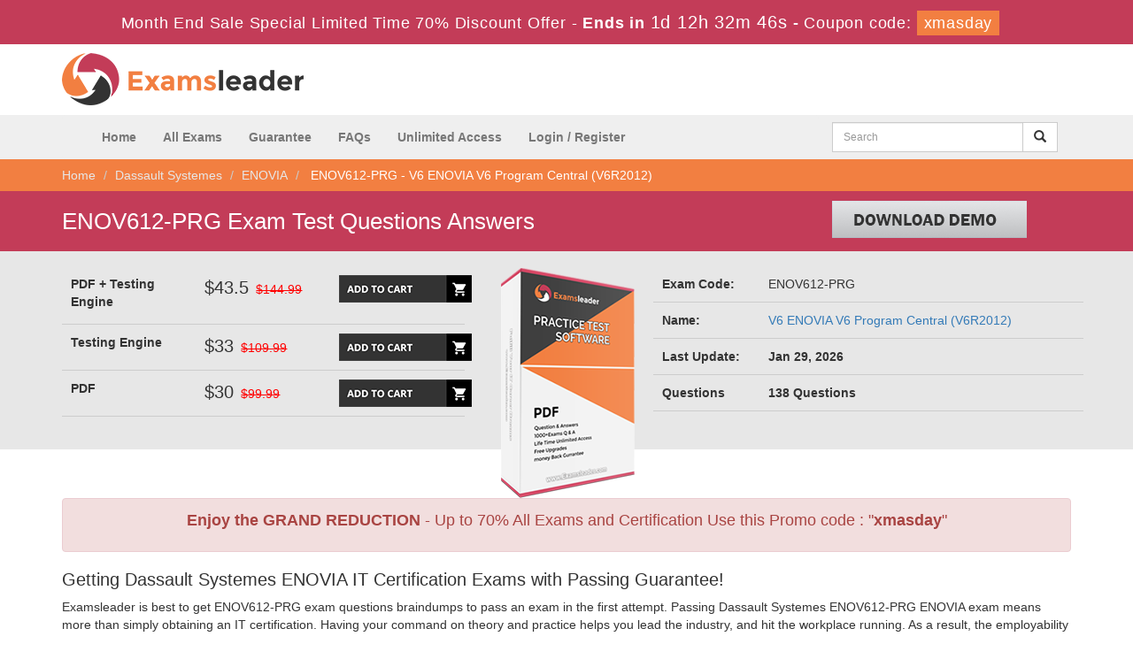

--- FILE ---
content_type: text/html; charset=UTF-8
request_url: https://www.examsleader.com/ENOV612-PRG-exam.html
body_size: 7062
content:
<!DOCTYPE html>

<html lang="en">



<head>



    <meta charset="utf-8">

    <meta http-equiv="X-UA-Compatible" content="IE=edge">

    <meta name="viewport" content="width=device-width, initial-scale=1.0" />

    <meta name="author" content="">



    <meta name="description" content="Examsleader provides the best of ENOVIA ENOV612-PRG Exam Questions braindumps with 100% Money back Guarantee. Real exam simulation testing engine and PDF dumps." />
<meta name="keywords" content="ENOV612-PRG Braindumps, ENOV612-PRG dump, ENOV612-PRG Exam Questions, Q&amp;A, ENOV612-PRG VCE, Examsleader ENOV612-PRG Questions Answers" />
<link rel="canonical" href="https://www.examsleader.com/ENOV612-PRG-exam.html" />
<title>Dassault Systemes ENOV612-PRG Exam Test Questions Answers</title>

	<link rel="icon" href="https://www.examsleader.com/img/favicon.ico" type="image/x-icon">

    <!-- Bootstrap Core CSS -->

    <link href="https://www.examsleader.com/css/bootstrap.min.css" rel="stylesheet">



    <!-- Custom CSS -->

    <script src='https://www.google.com/recaptcha/api.js' async></script>

    <link href="https://www.examsleader.com/css/custom.css" rel="stylesheet">



	<link href="https://www.examsleader.com/font-awesome-4.7.0/css/font-awesome.css" rel="stylesheet">



	<script src="https://www.examsleader.com/js/clipboard.min.js" async></script>

    <!-- HTML5 Shim and Respond.js IE8 support of HTML5 elements and media queries -->

    <!-- WARNING: Respond.js doesn't work if you view the page via file:// -->

    <!--[if lt IE 9]>

        <script src="https://oss.maxcdn.com/libs/html5shiv/3.7.0/html5shiv.js"></script>

        <script src="https://oss.maxcdn.com/libs/respond.js/1.4.2/respond.min.js"></script>

    <![endif]-->
	<script src="https://www.examsleader.com/js/jquery.js"></script>

<!--Start of Zopim Live Chat Script-->
<script type="text/javascript">
setTimeout(function(){
window.$zopim||(function(d,s){var z=$zopim=function(c){
z._.push(c)},$=z.s=
d.createElement(s),e=d.getElementsByTagName(s)[0];z.set=function(o){z.set.
_.push(o)};z._=[];z.set._=[];$.async=!0;$.setAttribute('charset','utf-8');
$.src='//v2.zopim.com/?4HWLfFA8ZMXbs2c22Z0fW8jSBLJQIQF3';z.t=+new Date;$.
type='text/javascript';e.parentNode.insertBefore($,e)})(document,'script');
}, 8000);

</script>
<!--End of Zopim Live Chat Script-->

<!-- Google tag (gtag.js) -->
<script async src="https://www.googletagmanager.com/gtag/js?id=G-R0JELJ37JY"></script>
<script>
  window.dataLayer = window.dataLayer || [];
  function gtag(){dataLayer.push(arguments);}
  gtag('js', new Date());

  gtag('config', 'G-R0JELJ37JY');
</script>

</head>



<body>

<!-- header advertisment -->
    <div class="promotionTitle">
        <div class="container">
            <div class="promotionTitle-title">
                <h3><span>Month End Sale Special Limited Time 70% Discount Offer - </span> Ends in <span id="coupontimeRem">0d 00h 00m 00s</span> - <span> Coupon code: <i>xmasday</i></span>
                </h3>
            </div>
        </div>
    </div>
<!-- header advertisment -->
<style>
/* header advertisment */
.promotionTitle {
  background: #c33c58;
  opacity: 1;
  height: 100%;
  width: 100%;
  visibility: visible;
}
.promotionTitleActive {
  opacity: 0;
  height: 0;
  width: 0;
  visibility: hidden;
}
.promotionTitle-title {
  position: relative;
}
.promotionTitle-title h3 {
  position: relative;
  font-size: 18px;
  letter-spacing: .8px;
  line-height: 1.5;
  margin: 10px 10px;
  color: #ffffff;
  font-weight: bold;
  text-align: center;
  width: 97%;
 padding: 0px;
}

.promotionTitle-title i{
	background-color:#f27f41;
	color:#fff;
	padding: 4px 8px;
	font-style: normal;
}

.promotionTitle-title span {
 color: #fff;
 display: inline-block;
 font-size: 18px;
	font-weight: 400;
}

.promotionTitle-title h3 span#coupontimeRem {
  font-size: 20px;
}
</style>
<script>
		function closeDisBox(){
			$('.topDiscountBar').hide();
		}
	// Set the date we're counting down to
		var countDownDate = new Date("Jan 30, 2026 23:59:59").getTime();

		// Update the count down every 1 second
		var x = setInterval(function() {

		  // Get today's date and time
		  var now = new Date().getTime();

		  // Find the distance between now and the count down date
		  var distance = countDownDate - now;

		  // Time calculations for days, hours, minutes and seconds
		  var days = Math.floor(distance / (1000 * 60 * 60 * 24));
		  var hours = Math.floor((distance % (1000 * 60 * 60 * 24)) / (1000 * 60 * 60));
		  var minutes = Math.floor((distance % (1000 * 60 * 60)) / (1000 * 60));
		  var seconds = Math.floor((distance % (1000 * 60)) / 1000);

		  // Display the result in the element with id="demo"
		  document.getElementById("coupontimeRem").innerHTML = days + "d " + hours + "h "
  + minutes + "m " + seconds + "s ";
		  // If the count down is finished, write some text
		  if (distance < 0) {
			clearInterval(x);
			document.getElementById("coupontimeRem").innerHTML = "EXPIRED";
		  }
		}, 1000);
	</script>
<script src="https://www.google.com/recaptcha/api.js?render=6LezBvoUAAAAALfxTISd0KW20DkcdtPCRqxDDRbD"></script>
  <script>
  $(document).ready(function(){
      grecaptcha.ready(function() {
        grecaptcha.execute('6LezBvoUAAAAALfxTISd0KW20DkcdtPCRqxDDRbD').then(function(token) {
                $('form[name="downloadDemo"]').prepend('<input type="hidden" name="g-recaptcha-response" value="'+token+'">');
                $('form[name="contactusForm"]').prepend('<input type="hidden" name="g-recaptcha-response" value="'+token+'">');
                $('form[name="exam_request"]').prepend('<input type="hidden" name="g-recaptcha-response" value="'+token+'">');
                $('form[name="registerForm"]').prepend('<input type="hidden" name="g-recaptcha-response" value="'+token+'">');
                $('form[name="loginForm"]').prepend('<input type="hidden" name="g-recaptcha-response" value="'+token+'">');
                $('form[name="addComment"]').prepend('<input type="hidden" name="g-recaptcha-response" value="'+token+'">');
        });
      });
  })
  </script>




<section id="site-logo">

	<div class="container">

    	<div class="col-md-4 no-padding"><a href="https://www.examsleader.com" class="logo-site"><img src="https://www.examsleader.com/img/logo.png" alt="ExamsLeader Logo"  width="300"></a></div>

        <div class="col-md-2">

		

		</div>

        <div class="col-md-5 text-center no-padding pull-right">

    		

        </div>

	





    </div>

</section>

<!--site-logo-->





<section id="navigation-top">

	<div class="container">

        <div class="col-sm-9 no-padding">

            <!-- Navigation navbar-fixed-top-->

            <nav class="navbar navbar-default" role="navigation">

                <div class="container-fluid">

                    <!-- Brand and toggle get grouped for better mobile display -->

                    <div class="navbar-header">

                        <button type="button" class="navbar-toggle" data-toggle="collapse" data-target="#bs-example-navbar-collapse-1">

                            <span class="sr-only">Toggle navigation</span>

                            <span class="icon-bar"></span>

                            <span class="icon-bar"></span>

                            <span class="icon-bar"></span>

                        </button>

                        <a class="navbar-brand" href="#"></a>

                    </div>

                    <!-- Collect the nav links, forms, and other content for toggling -->

                    <div class="collapse navbar-collapse" id="bs-example-navbar-collapse-1">

                        <ul class="nav navbar-nav mainmenu">

                        	
                            <li><a href="https://www.examsleader.com" >Home</a></li>



                            <li><a href="/allexams.html" >All Exams</a></li>

                            <li><a href="/guarantee.html" >Guarantee</a></li>

                            <li><a href="/faq.html" >FAQs</a></li>
							<li><a href="/unlimitedaccess.html" >Unlimited Access</a></li>

                            

                            

        

                                                            <li><a href="/register.html" >Login / Register</a></li>

                            
                        </ul>

                        

                        

                    </div>

                    <!-- /.navbar-collapse -->

                </div>

                <!-- /.container -->

            </nav>

        </div>

        <div class="col-sm-3 pull-right">

            <div id="custom-search-input">

                    <form action="/search.html" method="POST"  class="group">

                    <div class="input-group col-md-12">

                        <input type="text" class="form-control input-md search-input" name="query" id="srch" placeholder="Search" required />

                        <span class="input-group-btn">

                            <button class="btn btn-default btn-md" type="submit" style="border-radius:0;">

                                <i class="glyphicon glyphicon-search"></i>

                            </button>

                        </span>

                    </div>

                    </form>

                </div>

        </div>

	</div>

</section>





    



  

<!-- breadcrumb -->

<section id="top-braidcum" >

<div class="container">

    <ol class="breadcrumb">

  <li><a href="https://www.examsleader.com">Home</a></li>

  <li><a href="/dassault-systemes.html">Dassault Systemes</a></li>

  <li class="active"><a href="/ENOVIA-cert.html" >ENOVIA</a>














</li>

  <li> ENOV612-PRG - V6 ENOVIA V6 Program Central (V6R2012) </li>

</ol>

</div>

</section>



<section id="main-heading">

	<div class="container">

    	<div class="col-sm-9 no-padding">

    		<h1>ENOV612-PRG Exam Test Questions Answers</h1>

        </div>

        
        
        <div class="col-sm-3">

        	<a href="#" data-toggle="modal" data-target="#myModal">

                <img src="https://www.examsleader.com/img/download-demo.png" alt="Dassault Systemes ENOV612-PRG download" />

			</a>

            

            <div class="modal fade" id="myModal" role="dialog">

		<div class="modal-dialog">

    

      <!-- Modal content-->

      <div class="modal-content">

        <div class="modal-header">

          <button type="button" class="close" data-dismiss="modal">&times;</button>

          <h4 class="modal-title">First Try then Buy</h4>

        </div>

        <div class="modal-body">

        

        <div class="row">

          <div class="col-md-4">
           <img src="https://www.examsleader.com/img/demo-image.png" alt="V6 ENOVIA V6 Program Central (V6R2012) download free" class="img-responsive" />
			<div class="smallspacing"></div><br>
			
          </div>
         
   <div class="col-md-8">
	<style type="text/css">.demoFeatures {list-style: none; padding: 0px; line-height: 25px; margin-bottom: 14px;}</style>
    	<div>&#x2714; ENOV612-PRG All Real Exam Questions</div>
			<ul class="demoFeatures">
				<li>&#x2714; ENOV612-PRG Exam easy to use and print PDF format</li>
				<li>&#x2714; Cover All syllabus and Objectives</li>
				<li>&#x2714; Download Free ENOV612-PRG Demo (Try before Buy)</li>
				<li>&#x2714; Free Frequent Updates</li>
				<li>&#x2714; 100% Passing Guarantee by ExamsLeader</li>
			</ul>

   		<form name="downloadDemo" action="/main/cert/download_demo.html" method="post">
				
              <input type="email"  name="email" placeholder="Email" class="form-control" required><br>	
				<input type="hidden" name="id" value="112">
              <input type="hidden" name="code" value="ENOV612-PRG">
              <input type="hidden" name="vendor" value="Dassault Systemes">
              <input type="image" src="https://www.examsleader.com/img/download-demo.png" />
             
              </form>
   </div>

</div>

 

        </div>

        <div class="modal-footer">

          <button type="button" class="btn btn-default" data-dismiss="modal">Close</button>

        </div>

      </div>

      

    </div>

  </div>

  		
        
        </div>

    </div>

</section>
















<section id="main-products">

	<div class="container">    

    	
			

        	<div class="row">

			<div class="col-sm-5">

				<div class="row-eq-height">

					<div class="col-sm-4 exam-row-data">

						<label>PDF + Testing Engine</label>

                	</div>       

         			<div class="col-sm-4 exam-row-data">
												<span class="price">$43.5</span> &nbsp;<del>$144.99</del>
											</div>

         			<div class="col-sm-4 exam-row-data">

                    	<a href="javascript:void(0);" class="add_cart add_cart_style" data-url="/main/cart/addcart.html" data-id="112" data-duration="3"   data-product="3">

             <img src="https://www.examsleader.com/img/add-to-cart1.png" alt="buy now ENOV612-PRG pdf + testing engine" /></a>

             		</div>

        		</div>

                

	          <div class="row-eq-height">

         <div class="col-sm-4 exam-row-data">

<label>Testing Engine</label>

         </div>       

         <div class="col-sm-4 exam-row-data">
									<span class="price">$33</span> &nbsp;<del>$109.99</del>
								</div>

          <div class="col-sm-4 exam-row-data"><a href="javascript:void(0);" class="add_cart add_cart_style" data-url="/main/cart/addcart.html" data-id="112" data-duration="3"   data-product="2">

             <img src="https://www.examsleader.com/img/add-to-cart1.png" alt="buy now ENOV612-PRG testing engine" /></a></div>

        </div>

	          <div class="row-eq-height">

         <div class="col-sm-4 exam-row-data">

<label>PDF</label>

         </div>       

         <div class="col-sm-4 exam-row-data">
										<span class="price">$30</span> &nbsp;<del>$99.99</del>
								</div>

          <div class="col-sm-4 exam-row-data"><a href="javascript:void(0);" class="add_cart add_cart_style" data-url="/main/cart/addcart.html" data-id="112" data-duration="3"   data-product="1">

             <img src="https://www.examsleader.com/img/add-to-cart1.png" alt="buy now ENOV612-PRG pdf" /></a></div>

        </div>

            </div>



        	<div class="col-md-2 no-padding" style="overflow: inherit;height: 190px;">

				<img src="https://www.examsleader.com/img/demo-image1.png" alt="ENOV612-PRG practice test questions answers" /><br />

			</div>

            

            <div class="col-md-5 no-padding">

				<div class="row-eq-height">

         			<div class="col-sm-3 exam-row-data"><strong>Exam Code:</strong> </div>       

         			<div class="col-sm-9 exam-row-data">ENOV612-PRG</div>

        		</div>

				<div class="row-eq-height">

         			<div class="col-sm-3 exam-row-data"><strong>Name:</strong> </div>       

         			<div class="col-sm-9 exam-row-data"><a href='/ENOV612-PRG-exam.html'>V6 ENOVIA V6 Program Central (V6R2012)</a></div>

				</div>

        

        		<div class="row-eq-height">

         			<div class="col-sm-3 exam-row-data"><strong>Last Update: </strong>   </div>       

         			<div class="col-sm-9 exam-row-data"><strong> Jan 29, 2026 </strong> </div>

       			</div>

                

                <div class="row-eq-height">

         			<div class="col-sm-3 exam-row-data"><strong>Questions</strong>   </div>       

         			<div class="col-sm-9 exam-row-data"><strong> 138 Questions </strong> </div>

       			</div>





		

        

        



            </div>

        </div>

        
		


    </div>

</section>





<!-- Page Content -->

<section id="content">
	<div class="container">
		<div class="row">
			<div class="col-lg-12 exam-detail">
								<div class="alert alert-danger text-center"><h4><strong>Enjoy the GRAND REDUCTION</strong> - Up to 70% All Exams and Certification Use this Promo code : "<strong style="font-weight: 600;">xmasday</strong>"</h4></div>
								<h2>Getting Dassault Systemes ENOVIA IT Certification Exams with Passing Guarantee!</h2>

<p>Examsleader is best to get ENOV612-PRG exam questions braindumps to pass an exam in the first attempt. Passing Dassault Systemes ENOV612-PRG ENOVIA exam means more than simply obtaining an IT certification. Having your command on theory and practice helps you lead the industry, and hit the workplace running. As a result, the employability rate of Dassault Systemes ENOV612-PRG certified professionals is far higher than others. To add Dassault Systemes ENOVIA ENOV612-PRG testimonials to your profile and enrich your professional worth, Examsleader&rsquo;s cutting-edge braindumps are the best solution. They prove to provide everything promised without fail.</p>

<h2>We do things differently With ENOVIA ENOV612-PRG Exam Test Questions</h2>

<p>Studying with Examsleader&rsquo;s Dassault Systemes ENOVIA ENOV612-PRG braindumps PDF is to experience something innovative and the most interactive content that you will find highly compatible to your ultimate ENOV612-PRG exam needs. There is nothing superfluous or irrelevant in Examsleader&rsquo;s ENOV612-PRG dumps that wastes your time and energy. Each Dassault Systemes brain dump is carefully devised, keeping in view the actual exam ENOVIA ENOV612-PRG questions. The information in the ENOV612-PRG exam dumps is updated and in line with the latest syllabus. You never find Examsleader&rsquo;s IT braindumps deficient of anything.</p>

<h2>A Gratifying ENOVIA ENOV612-PRG Exam Preparation Experience!</h2>

<p>A marvelous success is just at your hands if you fully grasp the content of our top Dassault Systemes dumps. Dassault Systemes ENOVIA ENOV612-PRG certification exam is a hard nut to crack! Examsleader&rsquo;s ENOV612-PRG braindumps PDF is packed with the best ever crafted solution to ace an exam. The precise content keeps your interest intact and explains the difficult portions of the syllabus with supporting examples in an easy language. Download free Dassault Systemes ENOVIA ENOV612-PRG braindumps from our site and get familiarity with the most simplified ENOVIA exam preparation material that guarantees you passing.</p>

<h2>ENOVIA ENOV612-PRG Exam with Guaranteed Passing Success!</h2>

<p>Our outstanding reputation rests on the best results (99.1%) that any Dassault Systemes ENOVIA exam preparation material provider can claim. The exceptional passing percentage of our clients encourages us to offer money back guarantee on relying on our top ENOV612-PRG dumps for exam preparation. Get back your money, if you do not pass the exam even after using our Dassault Systemes ENOVIA ENOV612-PRG product.</p>

<h2>Stay fully up-to-date With Dassault Systemes ENOV612-PRG PDF and Testing Engine</h2>

<p>Our efficient customers&rsquo; support service is always keen to respond to your inquiries about exam ENOV612-PRG paper, its pattern and changes in ENOVIA syllabus contents. Just ask a question and you will get the answer promptly. You can inquire about our Dassault Systemes products, offers and deals any time you like. Our service is available 24 hours a day.</p>
			</div>
 		</div>	
        		<div class="col-lg-12 no-padding">
           	<h3 class="rheading">All ENOVIA Related Certification Exams</h3>
			<div class = "panel">
				<div class="row-eq-height">
					<div class="col-sm-2 exam-row-data"><strong>Exam Code</strong></div>
                    <div class="col-sm-5 exam-row-data"><strong>Exam Name</strong></div>
                    <div class="col-sm-2 exam-row-data"><strong>Questions</strong></div>
                    <div class="col-sm-2 exam-row-data"><strong>Update On</strong></div>
                    <div class="col-sm-1 exam-row-data"><strong>Buy Now</strong></div>
				</div>
								                    <div class="row-eq-height">
			            <div class="col-sm-2 exam-row-data">
							<a href="/3DVV613X-CPS-exam.html">3DVV613X-CPS Dumps</a>
						</div>
			            <div class="col-sm-5 exam-row-data">
							<a href="/3DVV613X-CPS-exam.html">V6 3DVIA Composer (V6R2013X)</a>
						</div>
			            <div class="col-sm-2 exam-row-data">Total Questions: 0</div>
			            <div class="col-sm-2 exam-row-data">Updated: 
				           29-Jan-2026						</div>
			            <div class="col-sm-1 exam-row-data">
										            </div>
		            </div>
					                    <div class="row-eq-height">
			            <div class="col-sm-2 exam-row-data">
							<a href="/CAT-V5V6-Transition-exam.html">CAT-V5V6-Transition Dumps</a>
						</div>
			            <div class="col-sm-5 exam-row-data">
							<a href="/CAT-V5V6-Transition-exam.html">V6 CATIA V5 to V6 Transition (V6R2012x)</a>
						</div>
			            <div class="col-sm-2 exam-row-data">Total Questions: 0</div>
			            <div class="col-sm-2 exam-row-data">Updated: 
				           29-Jan-2026						</div>
			            <div class="col-sm-1 exam-row-data">
										            </div>
		            </div>
					                    <div class="row-eq-height">
			            <div class="col-sm-2 exam-row-data">
							<a href="/CATV612-ELEC-V6R2012-exam.html">CATV612-ELEC-V6R2012 Dumps</a>
						</div>
			            <div class="col-sm-5 exam-row-data">
							<a href="/CATV612-ELEC-V6R2012-exam.html">V6 CATIA 3D Electrical Design (V6R2012)</a>
						</div>
			            <div class="col-sm-2 exam-row-data">Total Questions: 0</div>
			            <div class="col-sm-2 exam-row-data">Updated: 
				           29-Jan-2026						</div>
			            <div class="col-sm-1 exam-row-data">
										            </div>
		            </div>
					                    <div class="row-eq-height">
			            <div class="col-sm-2 exam-row-data">
							<a href="/CATV612X-MEK-exam.html">CATV612X-MEK Dumps</a>
						</div>
			            <div class="col-sm-5 exam-row-data">
							<a href="/CATV612X-MEK-exam.html">V6 CATIA V6 Mechanical Design (V6R2012X)</a>
						</div>
			            <div class="col-sm-2 exam-row-data">Total Questions: 0</div>
			            <div class="col-sm-2 exam-row-data">Updated: 
				           29-Jan-2026						</div>
			            <div class="col-sm-1 exam-row-data">
										            </div>
		            </div>
					                    <div class="row-eq-height">
			            <div class="col-sm-2 exam-row-data">
							<a href="/CATV613X-ICM-exam.html">CATV613X-ICM Dumps</a>
						</div>
			            <div class="col-sm-5 exam-row-data">
							<a href="/CATV613X-ICM-exam.html">V6 CATIA ICEM Shape Design (V6R2013X)</a>
						</div>
			            <div class="col-sm-2 exam-row-data">Total Questions: 0</div>
			            <div class="col-sm-2 exam-row-data">Updated: 
				           29-Jan-2026						</div>
			            <div class="col-sm-1 exam-row-data">
										            </div>
		            </div>
					                    <div class="row-eq-height">
			            <div class="col-sm-2 exam-row-data">
							<a href="/CATV613X-IDE-exam.html">CATV613X-IDE Dumps</a>
						</div>
			            <div class="col-sm-5 exam-row-data">
							<a href="/CATV613X-IDE-exam.html">V6 CATIA Concept Design (V6R2013X)</a>
						</div>
			            <div class="col-sm-2 exam-row-data">Total Questions: 0</div>
			            <div class="col-sm-2 exam-row-data">Updated: 
				           29-Jan-2026						</div>
			            <div class="col-sm-1 exam-row-data">
										            </div>
		            </div>
					                    <div class="row-eq-height">
			            <div class="col-sm-2 exam-row-data">
							<a href="/CATV613X-REN-exam.html">CATV613X-REN Dumps</a>
						</div>
			            <div class="col-sm-5 exam-row-data">
							<a href="/CATV613X-REN-exam.html">V6 CATIA Rendering (V6R2013X)</a>
						</div>
			            <div class="col-sm-2 exam-row-data">Total Questions: 0</div>
			            <div class="col-sm-2 exam-row-data">Updated: 
				           29-Jan-2026						</div>
			            <div class="col-sm-1 exam-row-data">
										            </div>
		            </div>
					                    <div class="row-eq-height">
			            <div class="col-sm-2 exam-row-data">
							<a href="/CATV613X-REV-exam.html">CATV613X-REV Dumps</a>
						</div>
			            <div class="col-sm-5 exam-row-data">
							<a href="/CATV613X-REV-exam.html">V6 CATIA Reverse Engineering (V6R2013X)</a>
						</div>
			            <div class="col-sm-2 exam-row-data">Total Questions: 0</div>
			            <div class="col-sm-2 exam-row-data">Updated: 
				           29-Jan-2026						</div>
			            <div class="col-sm-1 exam-row-data">
										            </div>
		            </div>
								</div>	
			<div class="spacing"></div>   
		</div>
        	</div>
</section>

    


    <!-- /. Page Content -->



    

    <section id="top-footer">

		<div class="container">

        	<div class="col-md-2 col-sm-6 col-xs-12">

            <h4 class="clr3">Quick Links</h4>

            <ul class="footer-links">

            	<li><a href="https://www.examsleader.com">Home</a></li>

                <li><a href="/vendors.html">All Vendors</a></li>

                <li><a href="/allexams.html">All Exams</a></li>

                </ul>

            </div>

            

            <div class="col-md-2 col-sm-6 col-xs-12">

            <h4 class="clr3">Why Us</h4>

            <ul class="footer-links">

            	<li><a href="/contactus.html">Contact us</a></li>

                <li><a href="/aboutus.html">About us</a></li>

                 <li><a href="/guarantee.html">Guarantee</a></li>
                <li><a href="/dmca.html">DMCA & Copyrights</a></li>

                </ul>

            </div>



			<div class="col-md-3 col-sm-6 col-xs-12">

            

            </div>

            

            <div class="col-md-3 col-sm-6 col-xs-12">

            <!-- <h4 class="clr3">Subscribe Newsletter</h4> -->

            

            </div>

            <div class="col-md-2 col-sm-6 col-xs-12">

            <h4 class="text-center clr3">Site Secure</h4>
				<div class="secureSite">
            		<img src="https://www.examsleader.com/img/mcafee.png" alt="mcafee secure" class="center-block">
					<p class="text-center" style="color:white; font-size:12px;">TESTED 29 Jan 2026</p>
				</div>

            </div>

        </div>

	</section>

    

    <section id="sub-footer">

        <div class="container">

        <!-- Footer -->

        <footer>

            <div class="row">

             

                <div class="col-lg-6">

                    <p style="margin-top:10px; color:#fff;">Copyright &copy; 2014-2026 ExamsLeader. All Rights Reserved</p>

                </div>

                <div class="col-lg-6">

                    <p style="margin-top:10px;"><img src="https://www.examsleader.com/img/payment/payment-image.png" class="pull-right" alt="Payment Method we accept" style="width: 175px;"></p>

                </div>

              </div>

        </footer>

    </div>

    </section>



    

    <!-- /.container -->

	

    <!-- jQuery -->

    



    <!-- Bootstrap Core JavaScript -->

    <script src="https://www.examsleader.com/js/bootstrap.min.js"></script>

    <script src="https://www.examsleader.com/js/manage.js"></script>

	<link href="https://www.examsleader.com/css/packages.css" rel="stylesheet">

    


    <script type="text/javascript">
	var sc_project=11158050; 
	var sc_invisible=1; 
	var sc_security="000a57be"; 
	var scJsHost = (("https:" == document.location.protocol) ?
	"https://secure." : "http://www.");
	document.write("<sc"+"ript type='text/javascript' src='" +
	scJsHost+
	"statcounter.com/counter/counter.js'></"+"script>");
	</script>

</body>



</html>

--- FILE ---
content_type: text/html; charset=utf-8
request_url: https://www.google.com/recaptcha/api2/anchor?ar=1&k=6LezBvoUAAAAALfxTISd0KW20DkcdtPCRqxDDRbD&co=aHR0cHM6Ly93d3cuZXhhbXNsZWFkZXIuY29tOjQ0Mw..&hl=en&v=N67nZn4AqZkNcbeMu4prBgzg&size=invisible&anchor-ms=20000&execute-ms=30000&cb=38zlol4gtmk7
body_size: 48731
content:
<!DOCTYPE HTML><html dir="ltr" lang="en"><head><meta http-equiv="Content-Type" content="text/html; charset=UTF-8">
<meta http-equiv="X-UA-Compatible" content="IE=edge">
<title>reCAPTCHA</title>
<style type="text/css">
/* cyrillic-ext */
@font-face {
  font-family: 'Roboto';
  font-style: normal;
  font-weight: 400;
  font-stretch: 100%;
  src: url(//fonts.gstatic.com/s/roboto/v48/KFO7CnqEu92Fr1ME7kSn66aGLdTylUAMa3GUBHMdazTgWw.woff2) format('woff2');
  unicode-range: U+0460-052F, U+1C80-1C8A, U+20B4, U+2DE0-2DFF, U+A640-A69F, U+FE2E-FE2F;
}
/* cyrillic */
@font-face {
  font-family: 'Roboto';
  font-style: normal;
  font-weight: 400;
  font-stretch: 100%;
  src: url(//fonts.gstatic.com/s/roboto/v48/KFO7CnqEu92Fr1ME7kSn66aGLdTylUAMa3iUBHMdazTgWw.woff2) format('woff2');
  unicode-range: U+0301, U+0400-045F, U+0490-0491, U+04B0-04B1, U+2116;
}
/* greek-ext */
@font-face {
  font-family: 'Roboto';
  font-style: normal;
  font-weight: 400;
  font-stretch: 100%;
  src: url(//fonts.gstatic.com/s/roboto/v48/KFO7CnqEu92Fr1ME7kSn66aGLdTylUAMa3CUBHMdazTgWw.woff2) format('woff2');
  unicode-range: U+1F00-1FFF;
}
/* greek */
@font-face {
  font-family: 'Roboto';
  font-style: normal;
  font-weight: 400;
  font-stretch: 100%;
  src: url(//fonts.gstatic.com/s/roboto/v48/KFO7CnqEu92Fr1ME7kSn66aGLdTylUAMa3-UBHMdazTgWw.woff2) format('woff2');
  unicode-range: U+0370-0377, U+037A-037F, U+0384-038A, U+038C, U+038E-03A1, U+03A3-03FF;
}
/* math */
@font-face {
  font-family: 'Roboto';
  font-style: normal;
  font-weight: 400;
  font-stretch: 100%;
  src: url(//fonts.gstatic.com/s/roboto/v48/KFO7CnqEu92Fr1ME7kSn66aGLdTylUAMawCUBHMdazTgWw.woff2) format('woff2');
  unicode-range: U+0302-0303, U+0305, U+0307-0308, U+0310, U+0312, U+0315, U+031A, U+0326-0327, U+032C, U+032F-0330, U+0332-0333, U+0338, U+033A, U+0346, U+034D, U+0391-03A1, U+03A3-03A9, U+03B1-03C9, U+03D1, U+03D5-03D6, U+03F0-03F1, U+03F4-03F5, U+2016-2017, U+2034-2038, U+203C, U+2040, U+2043, U+2047, U+2050, U+2057, U+205F, U+2070-2071, U+2074-208E, U+2090-209C, U+20D0-20DC, U+20E1, U+20E5-20EF, U+2100-2112, U+2114-2115, U+2117-2121, U+2123-214F, U+2190, U+2192, U+2194-21AE, U+21B0-21E5, U+21F1-21F2, U+21F4-2211, U+2213-2214, U+2216-22FF, U+2308-230B, U+2310, U+2319, U+231C-2321, U+2336-237A, U+237C, U+2395, U+239B-23B7, U+23D0, U+23DC-23E1, U+2474-2475, U+25AF, U+25B3, U+25B7, U+25BD, U+25C1, U+25CA, U+25CC, U+25FB, U+266D-266F, U+27C0-27FF, U+2900-2AFF, U+2B0E-2B11, U+2B30-2B4C, U+2BFE, U+3030, U+FF5B, U+FF5D, U+1D400-1D7FF, U+1EE00-1EEFF;
}
/* symbols */
@font-face {
  font-family: 'Roboto';
  font-style: normal;
  font-weight: 400;
  font-stretch: 100%;
  src: url(//fonts.gstatic.com/s/roboto/v48/KFO7CnqEu92Fr1ME7kSn66aGLdTylUAMaxKUBHMdazTgWw.woff2) format('woff2');
  unicode-range: U+0001-000C, U+000E-001F, U+007F-009F, U+20DD-20E0, U+20E2-20E4, U+2150-218F, U+2190, U+2192, U+2194-2199, U+21AF, U+21E6-21F0, U+21F3, U+2218-2219, U+2299, U+22C4-22C6, U+2300-243F, U+2440-244A, U+2460-24FF, U+25A0-27BF, U+2800-28FF, U+2921-2922, U+2981, U+29BF, U+29EB, U+2B00-2BFF, U+4DC0-4DFF, U+FFF9-FFFB, U+10140-1018E, U+10190-1019C, U+101A0, U+101D0-101FD, U+102E0-102FB, U+10E60-10E7E, U+1D2C0-1D2D3, U+1D2E0-1D37F, U+1F000-1F0FF, U+1F100-1F1AD, U+1F1E6-1F1FF, U+1F30D-1F30F, U+1F315, U+1F31C, U+1F31E, U+1F320-1F32C, U+1F336, U+1F378, U+1F37D, U+1F382, U+1F393-1F39F, U+1F3A7-1F3A8, U+1F3AC-1F3AF, U+1F3C2, U+1F3C4-1F3C6, U+1F3CA-1F3CE, U+1F3D4-1F3E0, U+1F3ED, U+1F3F1-1F3F3, U+1F3F5-1F3F7, U+1F408, U+1F415, U+1F41F, U+1F426, U+1F43F, U+1F441-1F442, U+1F444, U+1F446-1F449, U+1F44C-1F44E, U+1F453, U+1F46A, U+1F47D, U+1F4A3, U+1F4B0, U+1F4B3, U+1F4B9, U+1F4BB, U+1F4BF, U+1F4C8-1F4CB, U+1F4D6, U+1F4DA, U+1F4DF, U+1F4E3-1F4E6, U+1F4EA-1F4ED, U+1F4F7, U+1F4F9-1F4FB, U+1F4FD-1F4FE, U+1F503, U+1F507-1F50B, U+1F50D, U+1F512-1F513, U+1F53E-1F54A, U+1F54F-1F5FA, U+1F610, U+1F650-1F67F, U+1F687, U+1F68D, U+1F691, U+1F694, U+1F698, U+1F6AD, U+1F6B2, U+1F6B9-1F6BA, U+1F6BC, U+1F6C6-1F6CF, U+1F6D3-1F6D7, U+1F6E0-1F6EA, U+1F6F0-1F6F3, U+1F6F7-1F6FC, U+1F700-1F7FF, U+1F800-1F80B, U+1F810-1F847, U+1F850-1F859, U+1F860-1F887, U+1F890-1F8AD, U+1F8B0-1F8BB, U+1F8C0-1F8C1, U+1F900-1F90B, U+1F93B, U+1F946, U+1F984, U+1F996, U+1F9E9, U+1FA00-1FA6F, U+1FA70-1FA7C, U+1FA80-1FA89, U+1FA8F-1FAC6, U+1FACE-1FADC, U+1FADF-1FAE9, U+1FAF0-1FAF8, U+1FB00-1FBFF;
}
/* vietnamese */
@font-face {
  font-family: 'Roboto';
  font-style: normal;
  font-weight: 400;
  font-stretch: 100%;
  src: url(//fonts.gstatic.com/s/roboto/v48/KFO7CnqEu92Fr1ME7kSn66aGLdTylUAMa3OUBHMdazTgWw.woff2) format('woff2');
  unicode-range: U+0102-0103, U+0110-0111, U+0128-0129, U+0168-0169, U+01A0-01A1, U+01AF-01B0, U+0300-0301, U+0303-0304, U+0308-0309, U+0323, U+0329, U+1EA0-1EF9, U+20AB;
}
/* latin-ext */
@font-face {
  font-family: 'Roboto';
  font-style: normal;
  font-weight: 400;
  font-stretch: 100%;
  src: url(//fonts.gstatic.com/s/roboto/v48/KFO7CnqEu92Fr1ME7kSn66aGLdTylUAMa3KUBHMdazTgWw.woff2) format('woff2');
  unicode-range: U+0100-02BA, U+02BD-02C5, U+02C7-02CC, U+02CE-02D7, U+02DD-02FF, U+0304, U+0308, U+0329, U+1D00-1DBF, U+1E00-1E9F, U+1EF2-1EFF, U+2020, U+20A0-20AB, U+20AD-20C0, U+2113, U+2C60-2C7F, U+A720-A7FF;
}
/* latin */
@font-face {
  font-family: 'Roboto';
  font-style: normal;
  font-weight: 400;
  font-stretch: 100%;
  src: url(//fonts.gstatic.com/s/roboto/v48/KFO7CnqEu92Fr1ME7kSn66aGLdTylUAMa3yUBHMdazQ.woff2) format('woff2');
  unicode-range: U+0000-00FF, U+0131, U+0152-0153, U+02BB-02BC, U+02C6, U+02DA, U+02DC, U+0304, U+0308, U+0329, U+2000-206F, U+20AC, U+2122, U+2191, U+2193, U+2212, U+2215, U+FEFF, U+FFFD;
}
/* cyrillic-ext */
@font-face {
  font-family: 'Roboto';
  font-style: normal;
  font-weight: 500;
  font-stretch: 100%;
  src: url(//fonts.gstatic.com/s/roboto/v48/KFO7CnqEu92Fr1ME7kSn66aGLdTylUAMa3GUBHMdazTgWw.woff2) format('woff2');
  unicode-range: U+0460-052F, U+1C80-1C8A, U+20B4, U+2DE0-2DFF, U+A640-A69F, U+FE2E-FE2F;
}
/* cyrillic */
@font-face {
  font-family: 'Roboto';
  font-style: normal;
  font-weight: 500;
  font-stretch: 100%;
  src: url(//fonts.gstatic.com/s/roboto/v48/KFO7CnqEu92Fr1ME7kSn66aGLdTylUAMa3iUBHMdazTgWw.woff2) format('woff2');
  unicode-range: U+0301, U+0400-045F, U+0490-0491, U+04B0-04B1, U+2116;
}
/* greek-ext */
@font-face {
  font-family: 'Roboto';
  font-style: normal;
  font-weight: 500;
  font-stretch: 100%;
  src: url(//fonts.gstatic.com/s/roboto/v48/KFO7CnqEu92Fr1ME7kSn66aGLdTylUAMa3CUBHMdazTgWw.woff2) format('woff2');
  unicode-range: U+1F00-1FFF;
}
/* greek */
@font-face {
  font-family: 'Roboto';
  font-style: normal;
  font-weight: 500;
  font-stretch: 100%;
  src: url(//fonts.gstatic.com/s/roboto/v48/KFO7CnqEu92Fr1ME7kSn66aGLdTylUAMa3-UBHMdazTgWw.woff2) format('woff2');
  unicode-range: U+0370-0377, U+037A-037F, U+0384-038A, U+038C, U+038E-03A1, U+03A3-03FF;
}
/* math */
@font-face {
  font-family: 'Roboto';
  font-style: normal;
  font-weight: 500;
  font-stretch: 100%;
  src: url(//fonts.gstatic.com/s/roboto/v48/KFO7CnqEu92Fr1ME7kSn66aGLdTylUAMawCUBHMdazTgWw.woff2) format('woff2');
  unicode-range: U+0302-0303, U+0305, U+0307-0308, U+0310, U+0312, U+0315, U+031A, U+0326-0327, U+032C, U+032F-0330, U+0332-0333, U+0338, U+033A, U+0346, U+034D, U+0391-03A1, U+03A3-03A9, U+03B1-03C9, U+03D1, U+03D5-03D6, U+03F0-03F1, U+03F4-03F5, U+2016-2017, U+2034-2038, U+203C, U+2040, U+2043, U+2047, U+2050, U+2057, U+205F, U+2070-2071, U+2074-208E, U+2090-209C, U+20D0-20DC, U+20E1, U+20E5-20EF, U+2100-2112, U+2114-2115, U+2117-2121, U+2123-214F, U+2190, U+2192, U+2194-21AE, U+21B0-21E5, U+21F1-21F2, U+21F4-2211, U+2213-2214, U+2216-22FF, U+2308-230B, U+2310, U+2319, U+231C-2321, U+2336-237A, U+237C, U+2395, U+239B-23B7, U+23D0, U+23DC-23E1, U+2474-2475, U+25AF, U+25B3, U+25B7, U+25BD, U+25C1, U+25CA, U+25CC, U+25FB, U+266D-266F, U+27C0-27FF, U+2900-2AFF, U+2B0E-2B11, U+2B30-2B4C, U+2BFE, U+3030, U+FF5B, U+FF5D, U+1D400-1D7FF, U+1EE00-1EEFF;
}
/* symbols */
@font-face {
  font-family: 'Roboto';
  font-style: normal;
  font-weight: 500;
  font-stretch: 100%;
  src: url(//fonts.gstatic.com/s/roboto/v48/KFO7CnqEu92Fr1ME7kSn66aGLdTylUAMaxKUBHMdazTgWw.woff2) format('woff2');
  unicode-range: U+0001-000C, U+000E-001F, U+007F-009F, U+20DD-20E0, U+20E2-20E4, U+2150-218F, U+2190, U+2192, U+2194-2199, U+21AF, U+21E6-21F0, U+21F3, U+2218-2219, U+2299, U+22C4-22C6, U+2300-243F, U+2440-244A, U+2460-24FF, U+25A0-27BF, U+2800-28FF, U+2921-2922, U+2981, U+29BF, U+29EB, U+2B00-2BFF, U+4DC0-4DFF, U+FFF9-FFFB, U+10140-1018E, U+10190-1019C, U+101A0, U+101D0-101FD, U+102E0-102FB, U+10E60-10E7E, U+1D2C0-1D2D3, U+1D2E0-1D37F, U+1F000-1F0FF, U+1F100-1F1AD, U+1F1E6-1F1FF, U+1F30D-1F30F, U+1F315, U+1F31C, U+1F31E, U+1F320-1F32C, U+1F336, U+1F378, U+1F37D, U+1F382, U+1F393-1F39F, U+1F3A7-1F3A8, U+1F3AC-1F3AF, U+1F3C2, U+1F3C4-1F3C6, U+1F3CA-1F3CE, U+1F3D4-1F3E0, U+1F3ED, U+1F3F1-1F3F3, U+1F3F5-1F3F7, U+1F408, U+1F415, U+1F41F, U+1F426, U+1F43F, U+1F441-1F442, U+1F444, U+1F446-1F449, U+1F44C-1F44E, U+1F453, U+1F46A, U+1F47D, U+1F4A3, U+1F4B0, U+1F4B3, U+1F4B9, U+1F4BB, U+1F4BF, U+1F4C8-1F4CB, U+1F4D6, U+1F4DA, U+1F4DF, U+1F4E3-1F4E6, U+1F4EA-1F4ED, U+1F4F7, U+1F4F9-1F4FB, U+1F4FD-1F4FE, U+1F503, U+1F507-1F50B, U+1F50D, U+1F512-1F513, U+1F53E-1F54A, U+1F54F-1F5FA, U+1F610, U+1F650-1F67F, U+1F687, U+1F68D, U+1F691, U+1F694, U+1F698, U+1F6AD, U+1F6B2, U+1F6B9-1F6BA, U+1F6BC, U+1F6C6-1F6CF, U+1F6D3-1F6D7, U+1F6E0-1F6EA, U+1F6F0-1F6F3, U+1F6F7-1F6FC, U+1F700-1F7FF, U+1F800-1F80B, U+1F810-1F847, U+1F850-1F859, U+1F860-1F887, U+1F890-1F8AD, U+1F8B0-1F8BB, U+1F8C0-1F8C1, U+1F900-1F90B, U+1F93B, U+1F946, U+1F984, U+1F996, U+1F9E9, U+1FA00-1FA6F, U+1FA70-1FA7C, U+1FA80-1FA89, U+1FA8F-1FAC6, U+1FACE-1FADC, U+1FADF-1FAE9, U+1FAF0-1FAF8, U+1FB00-1FBFF;
}
/* vietnamese */
@font-face {
  font-family: 'Roboto';
  font-style: normal;
  font-weight: 500;
  font-stretch: 100%;
  src: url(//fonts.gstatic.com/s/roboto/v48/KFO7CnqEu92Fr1ME7kSn66aGLdTylUAMa3OUBHMdazTgWw.woff2) format('woff2');
  unicode-range: U+0102-0103, U+0110-0111, U+0128-0129, U+0168-0169, U+01A0-01A1, U+01AF-01B0, U+0300-0301, U+0303-0304, U+0308-0309, U+0323, U+0329, U+1EA0-1EF9, U+20AB;
}
/* latin-ext */
@font-face {
  font-family: 'Roboto';
  font-style: normal;
  font-weight: 500;
  font-stretch: 100%;
  src: url(//fonts.gstatic.com/s/roboto/v48/KFO7CnqEu92Fr1ME7kSn66aGLdTylUAMa3KUBHMdazTgWw.woff2) format('woff2');
  unicode-range: U+0100-02BA, U+02BD-02C5, U+02C7-02CC, U+02CE-02D7, U+02DD-02FF, U+0304, U+0308, U+0329, U+1D00-1DBF, U+1E00-1E9F, U+1EF2-1EFF, U+2020, U+20A0-20AB, U+20AD-20C0, U+2113, U+2C60-2C7F, U+A720-A7FF;
}
/* latin */
@font-face {
  font-family: 'Roboto';
  font-style: normal;
  font-weight: 500;
  font-stretch: 100%;
  src: url(//fonts.gstatic.com/s/roboto/v48/KFO7CnqEu92Fr1ME7kSn66aGLdTylUAMa3yUBHMdazQ.woff2) format('woff2');
  unicode-range: U+0000-00FF, U+0131, U+0152-0153, U+02BB-02BC, U+02C6, U+02DA, U+02DC, U+0304, U+0308, U+0329, U+2000-206F, U+20AC, U+2122, U+2191, U+2193, U+2212, U+2215, U+FEFF, U+FFFD;
}
/* cyrillic-ext */
@font-face {
  font-family: 'Roboto';
  font-style: normal;
  font-weight: 900;
  font-stretch: 100%;
  src: url(//fonts.gstatic.com/s/roboto/v48/KFO7CnqEu92Fr1ME7kSn66aGLdTylUAMa3GUBHMdazTgWw.woff2) format('woff2');
  unicode-range: U+0460-052F, U+1C80-1C8A, U+20B4, U+2DE0-2DFF, U+A640-A69F, U+FE2E-FE2F;
}
/* cyrillic */
@font-face {
  font-family: 'Roboto';
  font-style: normal;
  font-weight: 900;
  font-stretch: 100%;
  src: url(//fonts.gstatic.com/s/roboto/v48/KFO7CnqEu92Fr1ME7kSn66aGLdTylUAMa3iUBHMdazTgWw.woff2) format('woff2');
  unicode-range: U+0301, U+0400-045F, U+0490-0491, U+04B0-04B1, U+2116;
}
/* greek-ext */
@font-face {
  font-family: 'Roboto';
  font-style: normal;
  font-weight: 900;
  font-stretch: 100%;
  src: url(//fonts.gstatic.com/s/roboto/v48/KFO7CnqEu92Fr1ME7kSn66aGLdTylUAMa3CUBHMdazTgWw.woff2) format('woff2');
  unicode-range: U+1F00-1FFF;
}
/* greek */
@font-face {
  font-family: 'Roboto';
  font-style: normal;
  font-weight: 900;
  font-stretch: 100%;
  src: url(//fonts.gstatic.com/s/roboto/v48/KFO7CnqEu92Fr1ME7kSn66aGLdTylUAMa3-UBHMdazTgWw.woff2) format('woff2');
  unicode-range: U+0370-0377, U+037A-037F, U+0384-038A, U+038C, U+038E-03A1, U+03A3-03FF;
}
/* math */
@font-face {
  font-family: 'Roboto';
  font-style: normal;
  font-weight: 900;
  font-stretch: 100%;
  src: url(//fonts.gstatic.com/s/roboto/v48/KFO7CnqEu92Fr1ME7kSn66aGLdTylUAMawCUBHMdazTgWw.woff2) format('woff2');
  unicode-range: U+0302-0303, U+0305, U+0307-0308, U+0310, U+0312, U+0315, U+031A, U+0326-0327, U+032C, U+032F-0330, U+0332-0333, U+0338, U+033A, U+0346, U+034D, U+0391-03A1, U+03A3-03A9, U+03B1-03C9, U+03D1, U+03D5-03D6, U+03F0-03F1, U+03F4-03F5, U+2016-2017, U+2034-2038, U+203C, U+2040, U+2043, U+2047, U+2050, U+2057, U+205F, U+2070-2071, U+2074-208E, U+2090-209C, U+20D0-20DC, U+20E1, U+20E5-20EF, U+2100-2112, U+2114-2115, U+2117-2121, U+2123-214F, U+2190, U+2192, U+2194-21AE, U+21B0-21E5, U+21F1-21F2, U+21F4-2211, U+2213-2214, U+2216-22FF, U+2308-230B, U+2310, U+2319, U+231C-2321, U+2336-237A, U+237C, U+2395, U+239B-23B7, U+23D0, U+23DC-23E1, U+2474-2475, U+25AF, U+25B3, U+25B7, U+25BD, U+25C1, U+25CA, U+25CC, U+25FB, U+266D-266F, U+27C0-27FF, U+2900-2AFF, U+2B0E-2B11, U+2B30-2B4C, U+2BFE, U+3030, U+FF5B, U+FF5D, U+1D400-1D7FF, U+1EE00-1EEFF;
}
/* symbols */
@font-face {
  font-family: 'Roboto';
  font-style: normal;
  font-weight: 900;
  font-stretch: 100%;
  src: url(//fonts.gstatic.com/s/roboto/v48/KFO7CnqEu92Fr1ME7kSn66aGLdTylUAMaxKUBHMdazTgWw.woff2) format('woff2');
  unicode-range: U+0001-000C, U+000E-001F, U+007F-009F, U+20DD-20E0, U+20E2-20E4, U+2150-218F, U+2190, U+2192, U+2194-2199, U+21AF, U+21E6-21F0, U+21F3, U+2218-2219, U+2299, U+22C4-22C6, U+2300-243F, U+2440-244A, U+2460-24FF, U+25A0-27BF, U+2800-28FF, U+2921-2922, U+2981, U+29BF, U+29EB, U+2B00-2BFF, U+4DC0-4DFF, U+FFF9-FFFB, U+10140-1018E, U+10190-1019C, U+101A0, U+101D0-101FD, U+102E0-102FB, U+10E60-10E7E, U+1D2C0-1D2D3, U+1D2E0-1D37F, U+1F000-1F0FF, U+1F100-1F1AD, U+1F1E6-1F1FF, U+1F30D-1F30F, U+1F315, U+1F31C, U+1F31E, U+1F320-1F32C, U+1F336, U+1F378, U+1F37D, U+1F382, U+1F393-1F39F, U+1F3A7-1F3A8, U+1F3AC-1F3AF, U+1F3C2, U+1F3C4-1F3C6, U+1F3CA-1F3CE, U+1F3D4-1F3E0, U+1F3ED, U+1F3F1-1F3F3, U+1F3F5-1F3F7, U+1F408, U+1F415, U+1F41F, U+1F426, U+1F43F, U+1F441-1F442, U+1F444, U+1F446-1F449, U+1F44C-1F44E, U+1F453, U+1F46A, U+1F47D, U+1F4A3, U+1F4B0, U+1F4B3, U+1F4B9, U+1F4BB, U+1F4BF, U+1F4C8-1F4CB, U+1F4D6, U+1F4DA, U+1F4DF, U+1F4E3-1F4E6, U+1F4EA-1F4ED, U+1F4F7, U+1F4F9-1F4FB, U+1F4FD-1F4FE, U+1F503, U+1F507-1F50B, U+1F50D, U+1F512-1F513, U+1F53E-1F54A, U+1F54F-1F5FA, U+1F610, U+1F650-1F67F, U+1F687, U+1F68D, U+1F691, U+1F694, U+1F698, U+1F6AD, U+1F6B2, U+1F6B9-1F6BA, U+1F6BC, U+1F6C6-1F6CF, U+1F6D3-1F6D7, U+1F6E0-1F6EA, U+1F6F0-1F6F3, U+1F6F7-1F6FC, U+1F700-1F7FF, U+1F800-1F80B, U+1F810-1F847, U+1F850-1F859, U+1F860-1F887, U+1F890-1F8AD, U+1F8B0-1F8BB, U+1F8C0-1F8C1, U+1F900-1F90B, U+1F93B, U+1F946, U+1F984, U+1F996, U+1F9E9, U+1FA00-1FA6F, U+1FA70-1FA7C, U+1FA80-1FA89, U+1FA8F-1FAC6, U+1FACE-1FADC, U+1FADF-1FAE9, U+1FAF0-1FAF8, U+1FB00-1FBFF;
}
/* vietnamese */
@font-face {
  font-family: 'Roboto';
  font-style: normal;
  font-weight: 900;
  font-stretch: 100%;
  src: url(//fonts.gstatic.com/s/roboto/v48/KFO7CnqEu92Fr1ME7kSn66aGLdTylUAMa3OUBHMdazTgWw.woff2) format('woff2');
  unicode-range: U+0102-0103, U+0110-0111, U+0128-0129, U+0168-0169, U+01A0-01A1, U+01AF-01B0, U+0300-0301, U+0303-0304, U+0308-0309, U+0323, U+0329, U+1EA0-1EF9, U+20AB;
}
/* latin-ext */
@font-face {
  font-family: 'Roboto';
  font-style: normal;
  font-weight: 900;
  font-stretch: 100%;
  src: url(//fonts.gstatic.com/s/roboto/v48/KFO7CnqEu92Fr1ME7kSn66aGLdTylUAMa3KUBHMdazTgWw.woff2) format('woff2');
  unicode-range: U+0100-02BA, U+02BD-02C5, U+02C7-02CC, U+02CE-02D7, U+02DD-02FF, U+0304, U+0308, U+0329, U+1D00-1DBF, U+1E00-1E9F, U+1EF2-1EFF, U+2020, U+20A0-20AB, U+20AD-20C0, U+2113, U+2C60-2C7F, U+A720-A7FF;
}
/* latin */
@font-face {
  font-family: 'Roboto';
  font-style: normal;
  font-weight: 900;
  font-stretch: 100%;
  src: url(//fonts.gstatic.com/s/roboto/v48/KFO7CnqEu92Fr1ME7kSn66aGLdTylUAMa3yUBHMdazQ.woff2) format('woff2');
  unicode-range: U+0000-00FF, U+0131, U+0152-0153, U+02BB-02BC, U+02C6, U+02DA, U+02DC, U+0304, U+0308, U+0329, U+2000-206F, U+20AC, U+2122, U+2191, U+2193, U+2212, U+2215, U+FEFF, U+FFFD;
}

</style>
<link rel="stylesheet" type="text/css" href="https://www.gstatic.com/recaptcha/releases/N67nZn4AqZkNcbeMu4prBgzg/styles__ltr.css">
<script nonce="kcp5lBgFkdLWev6dQ-AFAw" type="text/javascript">window['__recaptcha_api'] = 'https://www.google.com/recaptcha/api2/';</script>
<script type="text/javascript" src="https://www.gstatic.com/recaptcha/releases/N67nZn4AqZkNcbeMu4prBgzg/recaptcha__en.js" nonce="kcp5lBgFkdLWev6dQ-AFAw">
      
    </script></head>
<body><div id="rc-anchor-alert" class="rc-anchor-alert"></div>
<input type="hidden" id="recaptcha-token" value="[base64]">
<script type="text/javascript" nonce="kcp5lBgFkdLWev6dQ-AFAw">
      recaptcha.anchor.Main.init("[\x22ainput\x22,[\x22bgdata\x22,\x22\x22,\[base64]/[base64]/[base64]/bmV3IHJbeF0oY1swXSk6RT09Mj9uZXcgclt4XShjWzBdLGNbMV0pOkU9PTM/bmV3IHJbeF0oY1swXSxjWzFdLGNbMl0pOkU9PTQ/[base64]/[base64]/[base64]/[base64]/[base64]/[base64]/[base64]/[base64]\x22,\[base64]\x22,\x22wo51wrPDh2UQwoHCoDVdLsKVUsKGUVvChlfDocK5F8KFwqnDrcOmAcK4RMKKNQUsw4hywqbChwJ1acOwwogywpzCk8KdOzDDgcO7wrdhJUDCij9ZwpPDtU3DnsOwHsOnecOKcsOdCg7DpV8vL8KpdMONwo/[base64]/Cpx1ZwrI9wo7Ckg3Dojs5w7PDm2nCkzPCjcOAw6QoDRkMw4tZKcKucsKXw7PChGfChwnCnQnDkMOsw5nDrMK+ZsOjLsObw7pgwrUICXZBT8OaH8OnwoUNd3NILlgpdMK1O1JATQLDqsKNwp0uwqM+FRnDgcOuZMOXBsKnw7rDpcKhKDRmw5TCpRdYwq1BE8KIYcKEwp/CqHbCocO2ecKUwr9aQyLDrcOYw6hfw6UEw67CosOFU8K5TAFPTMKuw6nCpMOzwpImasOZw4HCv8K3SlRXdcK+w5kxwqAtYsOfw4oMw7UkQcOEw44DwpNvLcOVwr8/w7vDojDDvWLCuMK3w6IUwoDDjyjDq35uQcKSw6Fwwo3ClMKew4bCjW/DncKRw69fVAnCk8O6w4DCn13DssOqwrPDiy7CjsKpdMOMaXI4ImfDjxbCjsKxa8KPMsKefkFYXzhsw7sew6XCpcK2IcO3A8KLw6ZhUQFPwpVSEC/DlhlVUETCphvCsMK5wpXDp8O7w4VdDmLDjcKAw6XDh3kHwqsoEsKOw4LDlgfChhhkJ8OSw54bIlQSPcOoIcKmEC7Dli/ClAY0w7LCuGBww6/[base64]/worCicKle8Oiwq3Ds2QYJDLClMKVw6rCscKeJidpXQo5TcKGw6/[base64]/CtcKMwoFbZ8KOWlJpBkEkwovDjMO0BsKcw5DCkxl7Y1bCrVFdwo9ww7nCoGBDeA89wrDDsw4SWVcXNsOZPMOXw5kLw77CiSTCoF0Qw6/Dtx4Bw7DCrF43MsORwppyw67Ch8OIw5/DscKxccOCw7/Dp083w4F6w7tKO8KqKcKwwpALfsOPwqRiw401SMOgw70KPRXDsMO+wp8Uw6wKEsK7EMOOwrrCuMOzbyhXagnCjATCggbDssKMXMOVwp3CusKALDo3KyfCjygjIQNTAcK0w74wwpEXa2IfPcKcwqBnb8OLwqdBdsO6w7IMw5/CtgzCoC9RDcO4wqTCh8KcwpfDj8Ouw4bDgMKHw7jCr8K/w5cYw6psHsOWY8KUw4lfw7HCsgFPIk8Nd8OlDiFTbMKNL33DtDZ+CWQiwpjClMOWw7/CvsK9a8OpY8KZfHBawpUmwrHCmFQ+bcOZY33DgCzCosO2OWnCvMKrIcOJYCNjMcOzDcKKPWTDsjFjwq8Rwq05T8Kmw7fDgsKGwoLCi8KSw7AbwrE9w4DDmW7CisOdwpPCjBjCp8OjwpQMJcKOFj/CvMKPD8K2ZsKrwqvCvwDCi8KzcsKII2U3w4jDlcKww546LsK7w57CtzLDr8KJJ8KPw7gvw4PClMOMw7/CgnAGwpcuw4rDm8K5I8KSw6fDvMKQcMOsa1Bjw7Yawppnwp3CizHCgcKndBE4wrXCmsKXV3lIw6zClsODwoMswoXDtcKFw5vDsy13RnPCmhQWwrTDhMO/Bz/[base64]/w6PDq8Kdw73CggMyD8O3Ez/[base64]/[base64]/CuHILwqstQsO6YMK2wo0eIC7DlzQBf8KwK1HCqMK1w6FowpZDw5IhwrLDjMKTw5TCjFvDhnpeA8OYVHNNfxDDvmFUwoPCuCfCq8OSPT04w58ZFFoOw5PDlMK1KFrDjBYcbcO8AsKhIMKWRMOtwpd7wpvCrzgTOmLDo0bDrF/[base64]/DsijDtcK4TELCp8OQfsObwp9cbQFvcwfCusKYYTDDjRhlPm4DLXzDsTLDu8KnO8KgA8KzV2nDtG/CpRHDl31Lwogsa8OIa8KRwpzCslEIb13Co8KyGHNaw45ew74jwrEcEDUwwp4MHXbDpQXCg0BbwpjCnsKTwr5ow6TDisOYX3Yod8K4bMOYwodVVMO+w7RHEXMQw6jCnDAYe8OFfcKXJ8ONwp0uU8Ktw5zChQ4NPTNQQ8OnLMKxw74SHXTDsVgaOcK+wp/[base64]/Csg7CvMO2HcKjwp7CiCzCkMOMwp8kw4J3w48ZIMKEJyLDssKdw7rCj8Odwqoaw5wOGjfCq1YwQsOKw43CsUPDgsOZK8ORacKMw5x7w6DDkTHCiFZeV8KnQcOBK3BwAMKqTsO5wp4AJ8OTVmTDk8Kcw4/Cp8KDa2PDgnYOSMOdD3LDuMO2w6EHw5hgCzMiW8KYfMKzw6vCh8Ohw6rCnsO6w7zDkGPCr8K0wqNEQRHDj3zCt8KhKcOqw5/DiXJOw47Dry5WwpXDq0rDjTYuQMOowpMOw7VcwoPCucOyw5/DpXN+WhbDrMOkfVRNZ8OawrgQOVTCvMOHwpDCokpLw4Y/f3FEwr8Hw73Co8ORwqIAwpXCicOmwrxywoYcw4dpFmvDsjlIOCRjw4IXW3V2O8K2wrzCpxV3alUcwqLDmsOfOgAiGGgswpzDpMKpw7PCgsOxwrcOw5zDi8OMwptJSMKJw57DpcK5wq/Cvkxhw6jCpMKBY8OHDMKGw4bDlcODbcOlUBUfFzbCsUc2w7Q/w5vDmgzDv2jCrMOcw4DCvzbDlcOeHzbDligfw7NlKcKRP1LDvgHDt194RMOtVWnCvkxpw77ChVc6wo7CsQTDvFZuw59QfgYHwrIawqVyWS7DoGd4dcOHw5dRwrDDusOyI8O9ecKXw7nDlMOcRHFrw6PCkMKxw4xqw6nCm3zChMOuw5xFwpEYw7zDrMOOw4M/[base64]/wphdHMOdwq7DusOTR8OMV8OCSDXCrsK5a8Opw7Fhw7lOF2MbesK0wqDCtVXDu2LDlhTDq8O2wrN6wr9XwprCj15lC1B5w5NjXzTCpSoebjvDmiTCjnEWHFoUWVnCv8OYe8KdVMK9wp7CqRjDmMOBPsOpw6NNJsOTa3nCh8KIDUthA8OFL2/DiMOoXDDCq8Onw7LDrcOfOsKhdsKjUUMiNDbDlMK3Gj/ChMObw4/CisOqQwLCnwcJIcKLIgbCn8OUw6IyAcOVw69+L8KCAsKaw5rDkcKSworCjMOTw6hYN8KGwoRscAV9wqrCgMOvY09LJVByw5BcwpJUU8Kwa8Kmw6l1CcKKwo0QwqVjwoTCoz8jw7t/wp4NHVk9wpTCgnJ2ccO5w7h0w4Qow7tTWsKDw5fDmcK2w7MyZcOwPkzDj3fDnMOfwpvCtGjCplHClcKWw6rCoCPDqyHDjSbCssKFwojDiMOYDMKPw5p/PMO9P8KIGcOmBsKSw6s+w580w67DpMK1wrphOcKiw4zCpz5yQ8KEw71+wokPwoB+w7ZNE8KLTMO0WsODNykMUDdEaxjDrgzDt8KXKMOgw7B3UyVmOsOFwpHCoy/Dp1xnPMKKw4vCoMOcw57Di8KlJMK8w5PDrzzDpMObwq7CpEYDI8OiwqhXwph5wolfwqMrwphewq9WWHNNBsKybMK8w7NsT8O6wq/[base64]/ClMO3OsKuwqFVwoZbHMOsw5xkdXfCvsOpwqd3QcKbHRzCnsORcQgrbV4zU2TDvkEhKUrDkcKkFWhbS8ObSMKCw67CvGDDksO/w7NJw4jCu0/Ck8KjGDPCqMO6S8OKFiDDoTvDqU95w7txw5xEw47Ck2LDmcO7fUDCgsK0Lm/[base64]/McKbwpoZF8OxJxTDvX/[base64]/CrhzCsTtEwrvDnMOpw6ocw7XDgFNlw4fCpsO/[base64]/VMKkdcKYw7hnHsKqwpFDVsOrw5c/[base64]/[base64]/Ck8KFwo7DuXk8an5Ww4hvDjXDkSVFwqwIIsKbw7DDsGHCvsOhw49rwqnCtsK2V8KdYFLChMOfw53DnMO1TcOYw6HDj8O8w5tRwpoVwrR3wqHCiMOWw5A7wqzDtsKfw4vCjyVKEMOPXMOwBUHDgG0Aw6XDumFvw4LCuChywrtIw7/DtSTDtXxiJcK/wphiLsOWLsKxQ8KLwpsKw7TCiRbCrcOpVlUaMy3Dj1nChT5uwpJSYsOBO0pzQ8OiwpfCt3BVwqNowrnCvTBPw6bDuGcbZhbCk8OXwocxVsOWw4bCjcKewrZTGHDDqHtOLEoZCcOQBEF5bVLClcOBaGwraHhCwobDv8Ofw5zDu8OtanFLE8Kswol5woBAw4XCiMO/JRbCphcvGcKefBTCqMObfRDCscKOfcKdw6cPwoTDkA/CgWLCuwfDkWfChXzCocKpFgBRw6haw49bKcKid8ORZStJZ0/Cv2bCkkrCkVHCv3PDgMKSwrdpwpXCmMK/KVTCvBTClsKvIy/Cph7DuMKpw4QeGMKZQmI4w5vChmzDlgjDgMKfWcO9wpnCpTwZY2LCljTDjlXCjjQVdTDChsOgwooQw5LDu8K+fQzCnzBeLGHDh8KSwobDo1/DvMOVPDTDvMOLDlBsw5RAw7rDj8KSR27Ch8OFDBMsccKnOQ3DuD3DisOZF0XCmDY0A8K/wo/Cg8KcVsO6w4DCqCBjwrxiwpV0EynCpsK/LcKNwpNRO25ObC1oAMKLAQBpQzzCux9vGB5ZwoHCtiPCrsKbw4jDkcOkw71eKTnCisOBwoMbTmDDj8KGW0pvwrACUlxpDMO7w5fDs8KDw79Pw6wuTQDCuV5XP8KBw61cOMKzw7kfwp0vV8KewrIDOAA2w5U+c8K/w6RpworCqsKoO0vCrMKibwkcwrYQw41ERy3CjMOJHkbDryA8CzUWWgoRwpBKYznDqjHDqMKhKwJ5EMKVHsK6wrU9dAnDkyHCqlFsw6UnbCHDmcOvwqLCvW7DncOiJsK+wrciEjBKNArDtwBdwqbDvMO1BD/DtcKqPBdINsOfw7jDiMKpw7HCmRjCoMOBNQ7DmMKjw4NIwpjCgQvDgsOPLMOhwpQrAXc+wqnCvglUTyfDiB4VYgQcw4oWw6/DucO/w6gONB9tLDkIwrvDr2DCgk8aO8OMDgfDocOZWAvCoDvDvsKdXjgje8Kgw7DDgEAJw5rCs8O/VsOqw5LCm8Oiw4FGw5jCq8KOYC7CoGp0wrbDqMOnw48EYjzCkMKHcsOGw7IXV8O8wrjCp8KOw6LCp8OGFMOnw4bDhMKNTgsFV0hwY2ciw7JmUA5rLEcGNsK/PcOsTFXDicOhBWcbw5LDv0LCuMKhPMKeB8OJw73DqkA3XnNTw6hMRcKiw7kBXsOVw4vDnRPCu3Ubw5PCkEwPw7B2BFRuw6jDgsOdH2bDu8KFNMO/R8KidcOkw4nCj2XCkMKfWcOhNmLDjyPCj8OCwrDDtBdWWcKLwpx9IC1Fe2HDrWUzasOmw6piwqJYPHTDlT/CpnQgw4pSw6vDlMOlwrrDjcOYJQphwpw1aMK6Xws0UB/DlXxJaVAOwokwYmIRVlJOXltMW2w8w50nIWTChcObTMOCwpHDiy3CuMKnBcOqbyxzw4/DnsOEHgcww6M7ZcKZwrLDnSvDiMOXc1HCg8OKw47DlsOBwoImwrDCiMKbW3Icwp/CsFTCtFjCuUEnFGdGVV5owqjCrsK2wq0cw7XDsMKiNl7CvsKhYEvDqEvDmhXCoH1Ww7JuwrHCvRRxwpnCsh5OZHnCoSoNfEjDtDwYw6DCqsOpKcOdwpTCrsKaM8KyAsKcw4Vjw5FMwrbChSLCjhsQwq7CuBZBw7LCkyfDmcO0EcOYZFFAEMO/BBMawoHCmsO2w7hTS8KOX3fDgj3DnGrCh8K7TVV3d8ORwpDClwvCpsKiworDu3gQVmXCncKkw6vCmcOgwrLCnj1+wo3Dr8OdwqVnw5EJw65WA3srwpnDhsKeFCjCg8OQYDfDg3jDhMOIOW53w5ohwrpnwpR/w43DuF8Rw70HLMOCw4s1wqXDkSJwW8KJwqPDpMO4BMOedQlWQ3wfLQPCn8Onc8O8F8Oow7YCasOpJcOQZsKDCsKswovCvFLDsBtwdSbCgsKwahrDjMODw6LChMO9fCTDk8O3bjVHWV/[base64]/[base64]/DpsKVdsKDwr4uwpABw4YZKibDjS9ewpsBw5ArwpLDhcOlLMOCwq7DiCkowrA6Q8Off1TClTBxw5QuKmdlw47CpndWR8K7RsOIc8KlLcOadwTChjDDmsKEP8ORJwfCgVfDn8KrM8OZw71yccKuVsK1w7vCucOhwow/[base64]/wqfDssKcKH7CjMOBwo8bwpLCvzXDmsOJJiLDgMK6w6VJw6g/wrXCs8KzwqQmw63CtBzDtcOowpZ0JRbCqcK5bmLDnVgMQELDssOaEsKyYsOBw599GMK2w7RzSUN/JCDCgTMsWjxew6RAcFoLAn4STWIjw79vw7cPwqxtwpHDpQVFw7gjw48uZMOpw6laF8K/AMOTw5hXw4Z5Xn5Rwo1VCMKOw6Rkw4bDmG8+w6RkXMK9czlfwobCkcOwUsKEw7wGMiFfF8KaK0rDkBwjwpHDpsOgLn3Cnx3CssOWDsKpXcKsQcOzwqXDnVAkwr0YwpbDiEvCtsOwOcOTwpTDqsOVw505wppcw5wmMC/CpMKzOMKOMsOCX33CnAfDp8KSwpPDkFwWwrQBw5XDvcK/wohTwofCgcKoSsKAZMKnMcKlTy3DnFxbw5LDsnlvbivCtcONCD8ADsOnLcOxw7cwbijDtsKCA8KEeSvDsALCq8ONw5/CuVVawrggw4JAw7DDjhbCgMKPNisiwpQ6wqzCi8KywrXDi8OIwqlxwojDosOZw4/Dq8KOwozDvQPCq0JAKxoWwofDuMO5w5gyQAMSdlzDpAQCNsOuwoZhw7jDlMOYwrTDvsOkw641w7EtNsOmwpFBw4FqGcOKwq/[base64]/DssOwBcKWwrjCjcOwG8Oaw7HCo0bDhijCumPCn8Odw4XDsMKZP3U0J2lQOzjCnsOcw5XCl8KTwqrDk8O6R8KrOTp3D1UHwpApVcOuADjCvMK0wqklw5/[base64]/CicKMNcKMLQDDqsKHBMK6a1krwqfCv8O1Z8OeQwPDrMOjw5UyE8Kiw5lzw5wTbDpra8ONI1rChSzCosODJcOTKSvCmcOUwp9jw4QdwqfDq8OcwpPDmWgYw6sEwq4vSMKFW8KbeRhXFsK2w6XCkgNUdn/DvsObfy5lB8KZVTo4wrtCXFXDnsKNcMOlWjrDgUDCs1MtBcO6wpMLEzAhA3DDhMO0E13CmcO5wrh/G8KwwrzDqsOSVsOqWMKfwpHCn8K2wpPDh0hnw7XCicKAT8K9XsO0RsKhJEHCjUDDhMO3OsO2NgMFwodBwrLCkEbDok8CB8KuJl3CgVAywoEzA2bDggfCqUnCpTzDtMOew5bDrsOowqjCinzDiG/DoMOJwrBHGsK1woA8w6HCrhBuwoIEWDDDnEHDrsKxwosTVGjCgiPDt8Kab3LCo10kBQA6wq8YVMKTw4nCk8K3R8KET2F5Pz4kwpZiw5PCl8OCLHNEXcKWw6Uzw4l0WXYXK2nDtsKPYFUMaCjDs8Oww6TDs1PCvcOjVB9ZQyHDvsOnDT7Cl8OzworDuB/[base64]/wqvCt8KkwoFVw7/[base64]/CuHPCucOtw7PCoBJTw4TDqnDCqAMhIBrClHFmeUTDr8O0V8KGw4w6w51Aw6YRbW5UJDLDksKWw6nDoT9bwqHClRfDoTvDh8O8w4c6IUMEfsK3wpjDrMOLYMK3wo1wwrFVw59XJ8OzwpBLw7sKwqZJL8OjLwhpdsKVw4IEwoPDrMOtwrQqwozDoF/DqgDCkMOOAFlHJ8OjScKeZVAew5RzwpBcw7otw6tww7HCngLDvcO4c8K4w6tGw4nCnMKzVsKPw7/DtwF8VwbDiDHCg8KSAMKhE8OSHmoWw685w67CkW4ewqnDoGVEScO6MGPCl8O1DcKLWSdoHsOCwoQLw781w5XDozDDp1N4w7Y/TVrCoMOewovDq8KGwqBocQo6wrpmwrzCuMKIw60iwqwzw5LCp0Y6w51Jw51Bw5xjw6Vow5nCq8OuNVPCuUZTwr4rdAMlwqTCjcOMGMKUE2PDrMKxeMOBwqTDnsOdB8KOw6bCusOYwp4/w5U4LMKAw6xwwqpFARZqR08tNcKfPR7CpsKVW8OKUcKyw5c/w5EoQjgDQ8O/w5HCiHofe8KPwqTDvMKfw7nDmB4jwrPCmklJwrgJw5xBw6/DhcO1wrYeLsKxJQwUVxvCgDJlw5FBB19ywp/Cs8KDw4/Cj342w5TChcOnKCPCu8Orw7rDoMOswpDCk27CuMKxasOpD8KVwp7Cr8O6w4DCvMKxwpPCqMKxwoQBTiUdwpPDuGrCqAJvV8KTOMKRw4fCmcOYw6UZwrDCpMOew7YrTS1NIQ58wqFQw6bDusOgZcKGMSrCicObwpnDnMOgZsOVUsOAPMKKUcK7eiXDsxrCgy/DnlbCpMO1Hj7DsQ3DssKNw44UwpLDuxFSwoHDrcOFScK0blNjSlQlw6g7VsKfwonDiXtRCcKxwpoVw5wJP0vDmnZvdUI7PhPChGZKeBTDmiDDgF4SwpzCj2VdwovDrMK+UiZ4wqXCr8Orw4dLw5U+wqdIfsKkw77CkC/[base64]/UwjDpsOXXzLDjWfCm1DCjsK3wpnCm8OuUybCs8Kuez8awpt8UzRtw7QMSnzCsRnDrTg3LsOVV8KDw57DtG3DjMO4w73DoFnDqX/DklnDpcK5w4wyw5sbA3QSIcKbwqrCvivCo8OiworCqT5zDEVCTSXDhldNw5vDsSx7wrBpK0HCv8K2w6jDgMKxZFPCnSfCvMKjEcO0NUUrwqfDqcOJworChFY2R8OaL8OFwr/CpDTDvGfDhm/CnDTDjy52PsOhMkYkNgszwrR+UMO6w5INaMKJbBMGVG3DvQfCj8KfcTrCqxY5G8K2J0HDlMOAN0rDocORUsO/[base64]/Cm8OoFSDDoAXCvQHCs0lWSm8ARhEBw4tlScKYUMOnw5x5fnbCscO9w7jDjD3CmMO1QSNtFTDDrcK3wqcIwqsSwqzCtUVFS8O5IMKEcyrCl1p0w5XDiMOswoR2wrFqJMKUw6Btw7Z5wpQXTcKJw5fDiMK+BsORKVzCiWYgwo/DnUPDv8KMwrQODsKNwr3ChwMoQVHCqx87CwrDjD1tw5rCk8Obwqw7Tik2LcOEwp3DnsOrbsK1w6B1wq8pecO5wpEVQsKYCVB/CV5BwqnCj8OXw7LCq8OGaUFzwqETDcKPb1/DlnbCmcKYw40TJVNnwqVsw4UqJ8O7O8K+w756XS9tTwTDl8OfSsO4JcK1CsOpwqBjwqskw5vCjcKPw5dJOkXCksKVw4hNLXPDgMObw5LClMO5w4JlwqJReGnDpQfCgzjCiMO/w7vCkxJDWMK/[base64]/woDDmkXClcOBHBXCh2zCpMKyOibDksO0Q8Kqw5PCocOlwq4uwqZqb0nDocKlFAsVwp7CuQfCqQ/DpF1sCwl6w6jDo3VhcFHDrlvCk8OmcA4hwrRZIlcydsKlAMOkOQXDpFrDjMOFwrEEwpZaKntKwr1hwr/[base64]/wqpyw6R2NkzCtcOVZcKaPyNAw6TDjHtow5l4fEjCgi5+w4g4wpdrw50GCAHDny7Cq8OfwqXCocOhw7vCvWTCuMOhwpRgw6dpw5EJJsKXT8O1ScKeXCLCjMOow7DDgR7CtsKhwo8Tw47CsVPDuMK/wqfCt8O4wr3CmcO6eMK7BsO8Z24Ewp0ow5pYB3/CqUvCnEPDv8K6w5JAfsOgUWMZwo4XK8OVQwY6w6XCr8K4w4vCpsKVw6UtS8Odwq/DrCXCk8O0QsOEaGjCpsOYaiPCmMKDw6FBwozClMOQwq8MNT/CicOcTj4uw5XCkxZbw4/Dkh5rL387wpRMwrxXcsOMC2rCgVrDgcO6wrLDtgJKw5/DusKMw4XCpMOkcMOnB3fClMKawrnCrMOFw5wVw6fCgishRExzw6zDoMKyPwExGcK7wr5nQFzDqsODMFvDrmgUwqcJwqVNw7BtOi8ew6/DssK+ZjHDkk8swq3ClhNsFMK+w6TChsKxw65Kw6lWdsOvBnvCuzrDpmsXS8Kew6ktw5zDnDJmw7VFdcKHw4TCucKmDizDgnd4wpnDqWV2w696T2DDrj3DgsKpw5rCnj/DnjDDlC9DdMK6w4rCucKcw6/CmHsnw6PDocO/cynCsMOOw6bCs8O/[base64]/DscK7EE40HcKUwoXDiRsIwo/DucO/w6ZZw6jCoABgGcKqFsOxHXPDqMKBVVJsw50besKrMETDtFhIwpYVwpEdwpFyRQTCiBbCgy/DqiLChWTDn8OQC311dyAzwqTDqH0Jw5HCg8Ohw5I4wq/[base64]/CtcK8woR7bcKtHsOUa8KHGXEFw6QVw4XCjsOvw7TCqWjCiGlKQ2oUw6rCnUYXw4sRI8K8wrd8YsOSOUhWaQMbeMKBwozCsg0zOsK/[base64]/DmmrDvkMOw7HDuDDDmy4aXsOuT8Okw4jDnh3DgGXDi8K/woJ4wrZBC8Klw5Q2wqt+fMKywqNTUsOkSANrI8KjXMOjDF0cw6tTwoPCi8OUwpZdwqrCjAXDoyxcTynDlmPDoMK2wrZ3w4HDtGXCszcSwo7CmcK+w6/[base64]/Cr8O9JV9KwrNow4gNw6cjwqoXLsOjw7F7QmIXMVHCl2JGHn8EwpfCll9UI2zDpSrDi8KLAcOAT3PCmUpoKMKPwpXCiTMMw5fDhSzCvMOCSMKgPlApQMKUwpI5w6E9QMKqWcOkHw7DsMK4VWY0wrzDh2JLbcOuw7fCi8Oww7/DrsKpwqlSw58QwqZOw6lyw67Dqlprwp8sGS7CisOzWsObwpZDw5XDljhVw7pEw4XDj1rDtWXCtMKDwpVDP8OkIMKxAQjCscOJeMKww6Vyw43CtQtnwpcHL2zCihxjw4QVBwcHaUjCr8KZwozDjMOxWiZ7wrLCplc/YMO/PCNCw51ew5HCigTCmWLDoUzCkMOcwrkuw7lzwpHCj8OvR8O5dhDCucKlwrQjw4FRw7V/w6NUw5YAw4ZZw4YFCkV/w4V2BU02WirCsUgew7fDs8K3w4jCssKQVMOaGMOqw5dkw5t6dVbDk2cOM20xworDliMmw4/DtcKYw6MpagFewp/Ct8K5f2rChcKDJMKmLyDDjG4VJyvDiMO0cB4gbMKvEGrDrcKsLMOTew/DunsXw5XDnMOUHsOPwonDmQbCr8KPaUjCkxV0w4diwq9owppDb8OuDVIVdhAfw4QkIzHDucK8ecOawrfDssKUwphaNXPDkErDj156cVTDrMKaFcK3wqgvD8KGMMKPXsKpwrAbczcGKy3ClcKHwqgHwqvCgcOJwqBxwqp7w49fN8KZw7YTfsKVw489NE/DshZOMQbCg1XClQIDw7/CjE3Dm8KUw4nCmmEQScKaa2MRdsOZW8Olwo/ClsOWw4Igw4zCn8OHclPDtmNYwoDDolBkT8KTw4Bowo7CsHzDn3B3Lwl9w73CmsKcw7czw6Q8w4/DucOrKizDtMOhwrw3wpl0JcKEcVHCvsKmw6fDt8OlwobCvz8Vw6fDpkZjwoAvAxrCvcOVdgxOcn0zN8OLE8OfL2RkCcKvw5fDvGUvw6p7GE3ClDB5w6PCr3/DuMOYIwJww7jCmGB3wo3ChwRiPCXCmx/DnRvCqMKJwqPDlcKIVFzDr1zDgcKZUmhUw7/DnSwBwo8hFcOkHsK1GUtUwoUeesKfVDBCwo4qwpvDhcK4FMO/ZDrCvgnCjELDo3fDusOtw6rDr8O4wo5aA8OFAipfa11SQR7CjGXCuiXCh0vCiFsqD8OlLsKTwrnDmD/DjVbClMKbZijDlsO1IMOEwpDDgsKlVcOpM8KNw4MEDHYtw5bDtFTCuMKjw7XCijPCv1jDjC9Iw43CssO1wognfcKPw63CuC7DhcOQOwXDt8OQwqExWTkDIsKuIkVvw5tUasOvwqjCucK4DcKaw4/DgsK5wp3Cmg5MwpJrwpQnw6PCpcO2YGzCmRzCi8KreHk8wqVyw41eN8K7HzsgwpnCnMOqw548CiYJbcKkHMKgUsOWYCdow7dKw6QEccKOUsK6EcO3Q8O+w5JZw6TDtcKjw7vCo1Y+HMOfwoEXw5PCtsOgwrpnwqBYIGZnUsOpw7QSw7VYZyLDrk3DjMOqMhbDiMOIwq/DrS3DhS13bTcfXmfChG7CkcO2UB14wp7DiMKOLQ8ZJMOOGlAVwohyw5R0ZcOQw5vCnxkawoogc0bDrzrDssOXw78jAsOsd8OrwowdZC7DvsKqwoHDjcONw7vCusKsIArCscKLEMKow4gHW3hDOi/CvcKrw6TDrsKjwqLDiBNfRHtbaxbCmcKZacOJUMK8w4DDpMKFwqBLLMO0U8K0w7LCnMOVwr7ClwoDH8K7BQ0ZP8Kow4UfSMKYSsKvwobCvcKYYwtqEEbCucOtd8K6R093c1TDh8OWPXlLMEk9wq9Lw48sK8OQwoZGw4bCvxlQN3vCpMKGwoYRwrdbeRJFw5/[base64]/wr7DksKeBcKHwowNw71bKcOvw79swp82w4LDvnXCkMKJw6xaNCZIw4hRRBjDkmHDjwhvKAZHw5lMBk5hwo06BcKgccKQwq/DlWjDrsODwo7DnMKNwox/cDDCixhowq8LJ8Ozwq3Cg113L2fCgcKeHcOgOwovw6LCnlHCoE9lwqBDw57CtsOYUQdPDHhoQcOVdsKncMKuw6PChMOywpUcwrlbUEjCi8ONKjAAwp3DqcKPVSEqQsK2VHzCpUMPwrUGEMO/[base64]/[base64]/DnXEaw5/ClGUnwqDCjA/[base64]/CjzhfaMOQwp/DuxDDiDjCjUTCu8O1w7kpISfDu3DDtsKtOcO1w54xw4w6w7rCusOcwo9tXQvCuxFHaxU/wo/[base64]/wqB7w6E3wpzCs0PDvivDs8KIRwDCg8ORdXTCs8KqOmTDqcOJaGx8YVRCwprDux8ywqE/w44sw6New41aYHTCkWwxTsOhwqPCjcKSZsKZC03DmQAbwqR8wq7DrsKrZXt+w4PDhsKCFETDpMKkw7LCkG/DjcKtwr8GJMKVw4tfZizDrsKOwrjDlz/DihHDksONGH3CqMO2ZlXDuMKWw4o9wprCoCthwr3CswLDrTLDnMObw7/Dh3cBw5jDpMKCw7fDvXLCucO2w47Dg8OMKsKzPgkwI8OLQG0FMEF/w7Zxw4TDrkPCnnLDkMOsKxzDuTjCu8OoMcKDwrTClsO3wrIMw4zDglLCsT8oVGtCw4/DqA3CkcO7w4TCs8KIKsOdw7kWGCtNwp93D0tABTdXAsO2YxLDo8K3RQ4BwoUQw5TDmMKwDcKycBjDlzpNw6EjKmvCrVQNcMOswoXDtjnCvHlzUcOlURUsw5TDhWNfw58wF8Ovwq3DnsOOecOVw6zDhw/[base64]/DosOVOMKBwoTCiHvCvcK0PcKiw6ovMUAPfMODw5tyKhrDtMOmPMKRw6bDp0wRfSTCshcMwqRZw7LDgBnCjx8Zwr3DmsKfw60GwpfCuzgxHMOZTQcHwqtxM8K4Xh3Dg8KTQAfCpng7wrs5TcKnC8K3w4MmWcK6FATDmFp/wpQiwp9QfAdiU8KRb8KzwothQ8KGT8OHdl43woTDjRjDkcK7w4xPC3k3RCk1w5jDnsOOw5PCksOGVELDhzJfTcONwpEqdsOBwrTDuk0vw73Cv8KPMi5RwoUZScOoBMKwwrR0HHXDmWFya8ObJCDCgcKsGsKtYVXCmlPDrcOgdSs6w7xXwqfDlHTCnjDCk2/CqMONwoPCgMKmEsOlw71eLcO7w6E/wpdKFMO2Ty/CijAiwoDDv8OCw4DDl3/Cq3rCuztjOsOFSMKlOQ3DoMOlw610w6wAezPCiSzCn8KCwrTDqsKmwpXDp8KXwqzDminDgiwMdiHCgCxBw7HDpMOPDWkUGiBPw6TCj8Kaw5YjWMKrcMOKBj0pwp/Ds8KPwp3Cr8KlHGrCisKKw6pNw5XClRouKcKSw4NWJwLCrsOuE8O1ZHfCqGQdaURKe8KHeMKEwqxYVcO0wpbCkyxcw4XCsMOtw7/[base64]/CnsKIXsKSwpF9wrPCgXnClmbDqMK+DnPDrcOyQcOFw4nDvkBFHl3CmMOSS1TCq1xyw4fDnsOrW03Ch8Kawpkgw7ZaD8O/csKBQVnCvnbCoh8Dw7RkQkrCvMKOw6zCv8O2w5jCosOow5pvwo52woXCpMKXwrjCm8OtwrkQw53CvT/DmmhCw7vDn8KBw5DDr8Ocwq/DmcKbCUDCjsKVIVQUDsKZLsOmLTLCpsKHw5Vnw5DCnMOiwoHDvC9zcMKLE8OuwrrCjsKjExXDoxUFwrHCpMKlwoTDoMORwpEjw5Fbwp/DpMOdwrfDhMKZGMO2SC7DncOEFMKiQxjDgMO6GAPDicO/fjfChcKJXsK7SMOPwo5Zw5Eqw6ZDwo/DjQ/[base64]/DpXkbXEvCo1HDisOXdlcHw5JEwp7Ci18tRDceaMKRB3rDg8OCa8Kdwr9DZ8Kxw6chw4LCj8O7w4ddwo8Kw6cZJsKcw5wzLxrDiy1Bw5QBw7/CncOBHhQ7DMOUOyTCi1DCowVoKSkdw5pfwr7CiiDDhAbDjnxdwrLCrW/Dt2hFwrEbwrDDiSLDrMK0wrM/TkNBOcK9w5DCp8OTw6PDgMOWwrnCkjggaMOGw6Biw6vDgcKvKg9ewrvDlAoNU8K4w5rCn8OiOcO+wrE9MMKNH8KpaTZ4w4oaCsOXw5rDtTrCv8OPTDE8bj8ow4DCnR4JwqvDvwdPYMK7wql4W8OKw57Dk2bDscOZwqfDmhZkDgLDtsKkE3HDg2hVBTrDm8Okwq/CkcO3wovCiDHCg8OeAh/CpMOBwpQxwrLDm39hw4VEPcKWecKVwp7Di8KOWk1cw5vDmTgSUxhCaMOBw4JJNcKGwrbCj2/CnAx2SMKTRBHCgcKqwrHDhsOrw7rDlFVgJloKXTRxPcKUw6t/bCTDicOaIcKCfRzCo07CpDTCpcOVw5zChifDmMK3wr3CksOgMMKNH8OsN1PCi1A7PcK4w6PClcKkwpPDhcOYw7lNwosswoLDocKTG8Kkwo3ClRPCvMK4JA7Dv8O+w6dAIT7CpMO5JMOPEcOEw6XDvsKMSC3CjWjCoMK5w40twrd5w7V/I3YLCUJpwrfCnALDhDhqURZrw4suID8jG8OBAH1Ow7A1Hjgfw7IhacKvTcKHcCPDsWDDk8KGw6DDiUfCmcOPIhoAMUzCvcKbw6rDjcKIR8KYIcOZw6LCj27Dp8KWLFHCvMOmI8O9wqHDkMO9TgXCvA3DnXrDusOyfMOzLMO7QsO2wpUNP8Ovw6XCqcKtRg/CsCQnwrXCvGovwoB4wo/[base64]/DmMKsZU/[base64]/B8Olw5kAwpVgw6jCqsOnwpbCv8KIdFLDnHrCrg5ifE/DpMOdw7FiQ2lVw4nCp2hfwrPCi8KZI8ODw6w7w4lpwppywrZNw5/[base64]/DoGTDqmYGwpgzccOxw5JHwqPDmsOcH8KQw7rCoGAbw7ARLMKXw685bV8Sw7XDv8KcA8OEw5EZTj/CksO/ZsKuworCvcOmw7UiA8OKwqnDosKTdcK/[base64]/[base64]/ClQ3Dggw9wrnCskzDslE9TcKXwq/CrcK2wr3CqcOVw6bDsMOnTsKqwoPDsH/DgBzDocOQf8KNNsKBJhFgw7vDiWrCscKKGMO/[base64]/wqPColHCr8OZw63DoHFewr7Do8OZOiHCs8Ojw6tFwqjCiGp2w5lPwrwew5B3w5nCncOuUMOkw78twp0ARsKsO8OAfhPCq0DCmsOIeMKuQMKbwrJfwq5KDcOrwqQvwr5Nwo9pHsKhwqzCvsOsBwgLw4Ezw7/DmcOGJsKIw7nCscK4w4R2wqHDmcOlw5zDq8OsS1QSwoYswrsuAk1gw6pnecOgOMOAw5lMw4xqw67DrMKkwo1/[base64]/CvVrCgMK5UcOeOwPDg0wpKAB8wpoow6HDq8K5w6Fff8O7wp5Gw7DClCBawo/[base64]/w4jCjMKzwoUKFTRwN2UgIMKnBcKfw5BXTsKJw6lJw7ZKw6bDpR/DuxDCrMKjR2cCw4jCrzFNwoTDnsKdw5kLw6xaSsKDwqItKsKpw6MGw6TDl8OCW8Kbw7rDkcOGYMKZLMO4TMK2L3TDqCjDoGd8w53Ci2sHM3/CocO4AcODw4U1wrxFZ8OEwoTDtsK8QibCiCtdw5HCojfCmHk2wrcew57Cq1U8QwAjwpvDu11Sw4zDhsK9woEXwocXwpPCm8OtdXc0EBTCnEFVWMOBIMKmY03CisO0Q0tgw5LDn8OIwqjCj3jDhsObYl8Nw5NwwpzCohbDqcO/w5zCg8KmwrnDvMOpwr5tacKNBXl+wp8IUH13w4s7wqvChsOXw61xV8OrW8O1OcK1CmHCmk/DoD0iw7nCt8OuPzg/QzvDkCglEmzCkMKDSUzDsT7Dq3zCuGkww4NhawHCl8OCb8K4w7nCrcKGw4rClGUBKMKFeyPCq8Kdw43CiWvCoiHCisOgR8O0S8Klw5hqwr7Cuj07BVBbwr59wrRIBXZYV11hw4A+wqVSwpfDvXkLGVLCgcKtwrRRw45Cw4DCssKQwqPCm8K/SsOSbzd1w74Aw78ww6MDw7w5wovDgxbCg1TCmcO+w4d9cm5fwrjChMKYf8ONY1MBw64SbgskZ8OhR0QuHsO0fcOHwpXDtsOUb27ClsO4WwFdQHB0w5nCqg3DokHDiU0jVMKOWQjCkEFHfsKmEMOREMOrw7nChMKaLHYZw7/CrcOOw5stQBRrcETCpxp5w5PCrMKEV3zCt3drFg7DthbDhMOeJiw8ak/[base64]/[base64]/NsKQXsOHH0rDhsKHw6N9GmBxQ3fCpBjDpMKkFDfDlmFew6HCpDnDkxHDpsOnAErCu0XCk8OEFHs2wol9w4c8V8OJRHdqw73DvVfClsKcEXPCgFfCsghYwp/[base64]/[base64]/CkghMOjVwwpfCk8OGPsKdw5pWwpAFwoE/wqQ6LMKPw6/DqMOsGiDDosOEwqbClMO+NELCvsKUw7/Ch0/[base64]/Dt8O+BcKtWBo8IHnCkcKLKcOUEsKYCW7DtcKXMMOvXgzDsWXDh8OkHsKywoZXwpXCiMKMw6vCtTc1Pm/[base64]/DnBvCmMKTZcOTwpQrZnPCtcKIXj0rw6NCw4HCmcKsw6LDh8OvZcKSwrNHbBbDlcOjE8KGW8Oya8O5wpnCiiDCicKaw6nCg0xYL0Eiw5lJVS/CtsK2A1lmB1hKw5IEw6jCicOHcRbCocKsTzjDuMOzwpDDmHnCjcOubMKGcMKww7diwoQ2w5rDjSXCvH7CpMKCw7dpcGpxIcKlw5vDkHrDscK9GD/DkT8vwr7CmMO5wowDw6TCqcKQwqnDo1bCi20EcjzChAscUsKsdMOrw6wedsKPU8OlFkErwq/Cn8O+Yk/CrsKcwqQSUnDDt8Kzwpp3wpMPccOUGcKxFw3Cj3FhMMKDw6DDkSBhdsOFP8Okw4gfWMOuwrIiSWwTwptsAyLCmcKew4dNRzbDn2teN0nDlxY2UcKAwoXCr1Egw7vCnMOSw78gWMOXwrzCt8OvFcKuw6bDnjjCjCYgfsKLwrYhw4J/DcKUwpRVSMOLw7PDiixLRS3CrnlIT39Twr7DvV7Ch8K3w5vDpHpLHsK4YwbDkmfDlRXDiSLDoQzDksO4w7nDmUhXwoEJBsOowrLCuWLCrcOTdMOkw4jCoTkxRm/Dj8OXwpfDvlYQbw7CqsKtX8KGwq5ywpTCusOwVW/CpHPCohbCqcKuwrDDkURwdsOkCMO2RcK1wqZIwrrCpybDocODw7cUHcKjQcOaaMOXfsK/[base64]/FcKVCyHDscKfRX0Qw6TDiSTDnA\\u003d\\u003d\x22],null,[\x22conf\x22,null,\x226LezBvoUAAAAALfxTISd0KW20DkcdtPCRqxDDRbD\x22,0,null,null,null,1,[21,125,63,73,95,87,41,43,42,83,102,105,109,121],[7059694,124],0,null,null,null,null,0,null,0,null,700,1,null,0,\[base64]/76lBhnEnQkZnOKMAhnM8xEZ\x22,0,0,null,null,1,null,0,0,null,null,null,0],\x22https://www.examsleader.com:443\x22,null,[3,1,1],null,null,null,1,3600,[\x22https://www.google.com/intl/en/policies/privacy/\x22,\x22https://www.google.com/intl/en/policies/terms/\x22],\x22sq/VxjgtZsjxDZVjZFqowyqRRULEaVry99kSsipp/+Q\\u003d\x22,1,0,null,1,1769689630966,0,0,[108],null,[173,1,142,147],\x22RC-nbuqM2VoQnJC9Q\x22,null,null,null,null,null,\x220dAFcWeA5zHeEPsDBYr4uyqriemP9ywcQ4bxRVqU3Vb4UcOboFQvo3i5dWvK-F-weDoG42rtg3Hg85Zz_NN4IoOWq-PIocLlQaQw\x22,1769772430977]");
    </script></body></html>